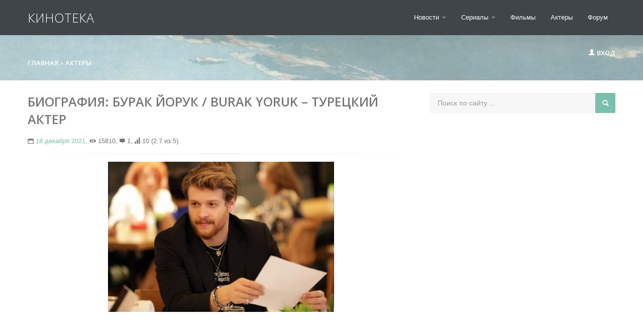

--- FILE ---
content_type: text/html; charset=utf-8
request_url: https://www.google.com/recaptcha/api2/aframe
body_size: 260
content:
<!DOCTYPE HTML><html><head><meta http-equiv="content-type" content="text/html; charset=UTF-8"></head><body><script nonce="v_pPKCk7kMTd0NB1BjLf4w">/** Anti-fraud and anti-abuse applications only. See google.com/recaptcha */ try{var clients={'sodar':'https://pagead2.googlesyndication.com/pagead/sodar?'};window.addEventListener("message",function(a){try{if(a.source===window.parent){var b=JSON.parse(a.data);var c=clients[b['id']];if(c){var d=document.createElement('img');d.src=c+b['params']+'&rc='+(localStorage.getItem("rc::a")?sessionStorage.getItem("rc::b"):"");window.document.body.appendChild(d);sessionStorage.setItem("rc::e",parseInt(sessionStorage.getItem("rc::e")||0)+1);localStorage.setItem("rc::h",'1768846246630');}}}catch(b){}});window.parent.postMessage("_grecaptcha_ready", "*");}catch(b){}</script></body></html>